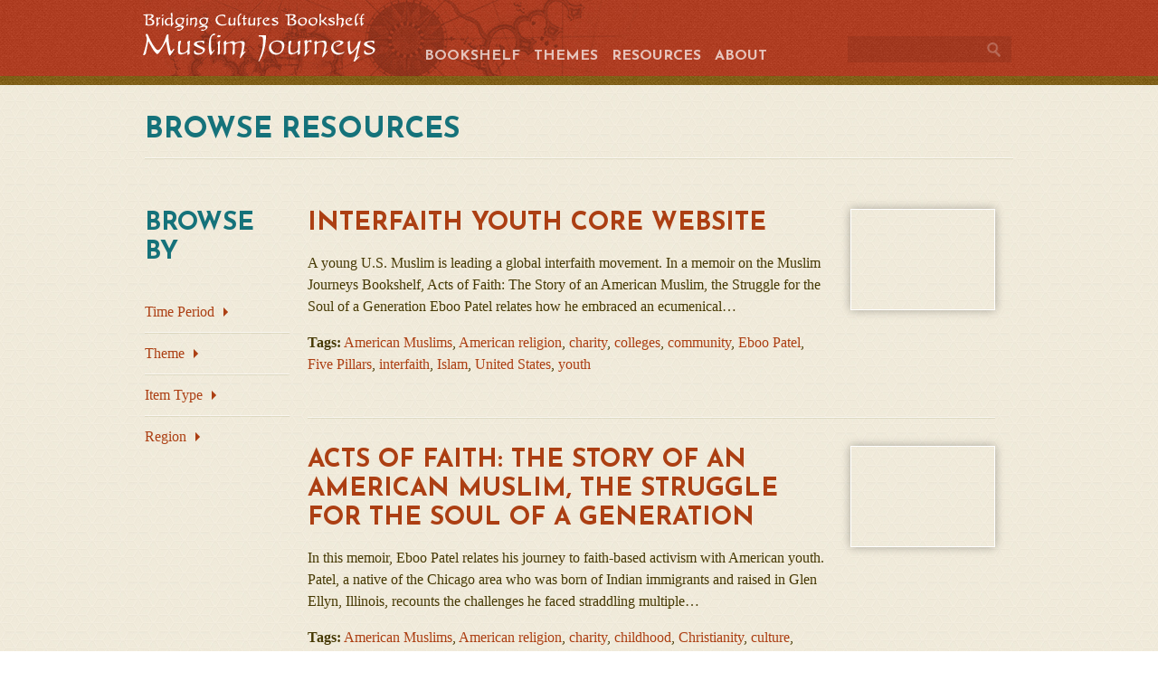

--- FILE ---
content_type: text/html; charset=utf-8
request_url: https://bridgingcultures-muslimjourneys.org/items/browse/tag/interfaith
body_size: 7194
content:
<!DOCTYPE html>
<html lang="en">
<meta charset="UTF-8">
<head>
    <title>Bridging Cultures Bookshelf: Muslim Journeys</title>
    <link rel="shortcut icon" href="/themes/muslimjourneys/images/favicon.ico">
<!-- Stylesheets -->
    <link href='https://fonts.googleapis.com/css?family=Josefin+Sans:300,700,700italic|Lato:400,700,400italic,700italic' rel='stylesheet' type='text/css'>
        

<!-- Javascript -->
    <link href="https://bridgingcultures-muslimjourneys.org/themes/muslimjourneys/css/style.css" media="screen" rel="stylesheet" type="text/css" >
<link href="https://bridgingcultures-muslimjourneys.org/themes/muslimjourneys/css/skeleton.css" media="screen" rel="stylesheet" type="text/css" >
<link href="https://bridgingcultures-muslimjourneys.org/themes/muslimjourneys/css/layout.css" media="screen" rel="stylesheet" type="text/css" >
<link href="https://bridgingcultures-muslimjourneys.org/themes/muslimjourneys/css/orangebox.css" media="screen" rel="stylesheet" type="text/css" >
<!--[if (gte IE 6)]> <link href="https://bridgingcultures-muslimjourneys.org/themes/muslimjourneys/css/ie.css" media="all" rel="stylesheet" type="text/css" ><![endif]-->
<link href="https://bridgingcultures-muslimjourneys.org/plugins/Html5Media/views/shared/mediaelement/mediaelementplayer.css" media="screen" rel="stylesheet" type="text/css" ><script type="text/javascript" src="https://ajax.googleapis.com/ajax/libs/jquery/1.7.1/jquery.min.js"></script>
<script type="text/javascript" src="https://ajax.googleapis.com/ajax/libs/jqueryui/1.8.16/jquery-ui.min.js"></script>
<script type="text/javascript">
    //<!--
jQuery.noConflict();    //-->
</script>
<script type="text/javascript" src="https://bridgingcultures-muslimjourneys.org/themes/muslimjourneys/javascripts/jquery.dcjqaccordion.2.9.js"></script>
<script type="text/javascript" src="https://bridgingcultures-muslimjourneys.org/themes/muslimjourneys/javascripts/muslimjourneys.js"></script>
<script type="text/javascript" src="https://bridgingcultures-muslimjourneys.org/themes/muslimjourneys/javascripts/modernizr.custom.71332.js"></script>
<script type="text/javascript" src="https://bridgingcultures-muslimjourneys.org/themes/muslimjourneys/javascripts/jquery.cookie.js"></script>
<script type="text/javascript" src="https://bridgingcultures-muslimjourneys.org/themes/muslimjourneys/javascripts/jquery.hoverIntent.minified.js"></script>
<script type="text/javascript" src="https://bridgingcultures-muslimjourneys.org/themes/muslimjourneys/javascripts/selectivizr-min.js"></script>
<script type="text/javascript" src="https://bridgingcultures-muslimjourneys.org/plugins/Html5Media/views/shared/mediaelement/mediaelement-and-player.js"></script>
    <script type="text/javascript">
        oB.settings.addThis = false;
    </script>    
   <!-- Piwik -->
<script type="text/javascript">
  var _paq = _paq || [];
  _paq.push(['trackPageView']);
  _paq.push(['enableLinkTracking']);
  (function() {
    var u="//chnmdev.gmu.edu/piwik/";
    _paq.push(['setTrackerUrl', u+'piwik.php']);
    _paq.push(['setSiteId', 19]);
    var d=document, g=d.createElement('script'), s=d.getElementsByTagName('script')[0];
    g.type='text/javascript'; g.async=true; g.defer=true; g.src=u+'piwik.js'; s.parentNode.insertBefore(g,s);
  })();
</script>
<noscript><p><img src="//chnmdev.gmu.edu/piwik/piwik.php?idsite=19" style="border:0;" alt="" /></p></noscript>
<!-- End Piwik Code --> 
</head>

<body id="items" class="browse">



    <header>
    
        <div class="container">
    
            <div class="logo"><a href="https://bridgingcultures-muslimjourneys.org" >Muslim Journeys</a>
</div>
            
            <nav>
                
                <ul>
                    <li class="nav-bookshelf"><a href="/bookshelf">Bookshelf</a></li>
<li class="nav-themes"><a href="/themes">Themes</a></li>
<li class="nav-resources"><a href="/resources">Resources</a></li>
<li class="nav-about"><a href="/about">About</a></li>
                </ul>
                
            </nav>
            
            <form class="simple-search" action="/items/browse" method="get">
<fieldset>

<input type="text" name="search" id="search" value="" class="textinput"><input type="submit" name="submit_search" id="submit_search" value="Search"></fieldset>

</form>        
        </div>
    
    </header>

    <div class="wrap">
    
        <div id="content" class="container container-sixteen">

<div class="browse-resource-header">

        
</div>


<h1>Browse Resources</h1>
    
<div id="page-menu" class="three columns alpha">

    <h2>Browse by</h2>
    
    <ul id="accordion" class="menu">
        <li><a href="#" class="top">Time Period</a>
            <ul class="sub-menu"><li><a href="/items/browse?advanced%5B0%5D%5Belement_id%5D=96&amp;advanced%5B0%5D%5Btype%5D=contains&amp;advanced%5B0%5D%5Bterms%5D=Pre-Islamic">Pre-Islamic</a></li><li><a href="/items/browse?advanced%5B0%5D%5Belement_id%5D=96&amp;advanced%5B0%5D%5Btype%5D=contains&amp;advanced%5B0%5D%5Bterms%5D=6-9th+century+CE">6-9th century CE</a></li><li><a href="/items/browse?advanced%5B0%5D%5Belement_id%5D=96&amp;advanced%5B0%5D%5Btype%5D=contains&amp;advanced%5B0%5D%5Bterms%5D=10-14th+century+CE">10-14th century CE</a></li><li><a href="/items/browse?advanced%5B0%5D%5Belement_id%5D=96&amp;advanced%5B0%5D%5Btype%5D=contains&amp;advanced%5B0%5D%5Bterms%5D=15-18th+century+CE">15-18th century CE</a></li><li><a href="/items/browse?advanced%5B0%5D%5Belement_id%5D=96&amp;advanced%5B0%5D%5Btype%5D=contains&amp;advanced%5B0%5D%5Bterms%5D=19-20th+century+CE">19-20th century CE</a></li><li><a href="/items/browse?advanced%5B0%5D%5Belement_id%5D=96&amp;advanced%5B0%5D%5Btype%5D=contains&amp;advanced%5B0%5D%5Bterms%5D=Contemporary">Contemporary</a></li></ul>                
        </li>
        <li><a href="#" class="top">Theme</a>
            <ul class="sub-menu"><li><a href="/items/browse?multi-collection=1">Connected Histories</a></li><li><a href="/items/browse?multi-collection=2">American Stories</a></li><li><a href="/items/browse?multi-collection=3">Pathways of Faith</a></li><li><a href="/items/browse?multi-collection=4">Literary Reflections</a></li><li><a href="/items/browse?multi-collection=5">Points of View</a></li><li><a href="/items/browse?multi-collection=6">Art Spots</a></li></ul>        </li>
        <li><a href="#" class="top">Item Type</a>
            <ul class="sub-menu"><li><a href="/items/browse?type=1">Document</a></li><li><a href="/items/browse?type=6">Still Image</a></li><li><a href="/items/browse?type=7">Website</a></li><li><a href="/items/browse?type=14">Book</a></li><li><a href="/items/browse?type=15">Essay</a></li><li><a href="/items/browse?type=16">Map</a></li><li><a href="/items/browse?type=17">Audio-visual Production</a></li><li><a href="/items/browse?type=18">Further Reading</a></li><li><a href="/items/browse?type=19">Reader's Guide</a></li><li><a href="/items/browse?type=24">Discussion Points</a></li><li><a href="/items/browse?type=25">Reference Article</a></li><li><a href="/items/browse?type=26">Further Resources</a></li></ul>        </li>
        <li><a href="#" class="top">Region</a>
            <ul class="sub-menu"><li><a href="/items/browse?advanced%5B0%5D%5Belement_id%5D=95&amp;advanced%5B0%5D%5Btype%5D=contains&amp;advanced%5B0%5D%5Bterms%5D=Global">Global</a></li><li><a href="/items/browse?advanced%5B0%5D%5Belement_id%5D=95&amp;advanced%5B0%5D%5Btype%5D=contains&amp;advanced%5B0%5D%5Bterms%5D=Americas">Americas</a></li><li><a href="/items/browse?advanced%5B0%5D%5Belement_id%5D=95&amp;advanced%5B0%5D%5Btype%5D=contains&amp;advanced%5B0%5D%5Bterms%5D=Europe">Europe</a></li><li><a href="/items/browse?advanced%5B0%5D%5Belement_id%5D=95&amp;advanced%5B0%5D%5Btype%5D=contains&amp;advanced%5B0%5D%5Bterms%5D=Sub-Saharan+Africa">Sub-Saharan Africa</a></li><li><a href="/items/browse?advanced%5B0%5D%5Belement_id%5D=95&amp;advanced%5B0%5D%5Btype%5D=contains&amp;advanced%5B0%5D%5Bterms%5D=North+Africa">North Africa</a></li><li><a href="/items/browse?advanced%5B0%5D%5Belement_id%5D=95&amp;advanced%5B0%5D%5Btype%5D=contains&amp;advanced%5B0%5D%5Bterms%5D=West+Africa">West Africa</a></li><li><a href="/items/browse?advanced%5B0%5D%5Belement_id%5D=95&amp;advanced%5B0%5D%5Btype%5D=contains&amp;advanced%5B0%5D%5Bterms%5D=East+Africa">East Africa</a></li><li><a href="/items/browse?advanced%5B0%5D%5Belement_id%5D=95&amp;advanced%5B0%5D%5Btype%5D=contains&amp;advanced%5B0%5D%5Bterms%5D=Central+Asia">Central Asia</a></li><li><a href="/items/browse?advanced%5B0%5D%5Belement_id%5D=95&amp;advanced%5B0%5D%5Btype%5D=contains&amp;advanced%5B0%5D%5Bterms%5D=South+Asia">South Asia</a></li><li><a href="/items/browse?advanced%5B0%5D%5Belement_id%5D=95&amp;advanced%5B0%5D%5Btype%5D=contains&amp;advanced%5B0%5D%5Bterms%5D=Southwest+Asia">Southwest Asia</a></li><li><a href="/items/browse?advanced%5B0%5D%5Belement_id%5D=95&amp;advanced%5B0%5D%5Btype%5D=contains&amp;advanced%5B0%5D%5Bterms%5D=Southeast+Asia">Southeast Asia</a></li></ul>                
            </li>
    </ul>
    
</div>

<div id="right-content" class="thirteen columns omega">

    
    
        
        <div class="item row">

            <div class="item-meta">
            
                <div class="ten columns alpha">
                    <h2><a href="/items/show/110" class="permalink">Interfaith Youth Core Website</a></h2>
                    
                                            <div class="item-description">
                        <p>A young U.S. Muslim is leading a global interfaith movement. In a memoir on the Muslim Journeys Bookshelf, Acts of Faith: The Story of an American Muslim, the Struggle for the Soul of a Generation Eboo Patel relates how he embraced an ecumenical…</p>
                        </div>
                                    
                                            <div class="tags"><p><strong>Tags:</strong>
                        <a href="/items/browse/tag/American+Muslims" rel="tag">American Muslims</a>, <a href="/items/browse/tag/American+religion" rel="tag">American religion</a>, <a href="/items/browse/tag/charity" rel="tag">charity</a>, <a href="/items/browse/tag/colleges" rel="tag">colleges</a>, <a href="/items/browse/tag/community" rel="tag">community</a>, <a href="/items/browse/tag/Eboo+Patel" rel="tag">Eboo Patel</a>, <a href="/items/browse/tag/Five+Pillars" rel="tag">Five Pillars</a>, <a href="/items/browse/tag/interfaith" rel="tag">interfaith</a>, <a href="/items/browse/tag/Islam" rel="tag">Islam</a>, <a href="/items/browse/tag/United+States" rel="tag">United States</a>, <a href="/items/browse/tag/youth" rel="tag">youth</a></p>
                        </div>
                                        
                </div>
                
                <div class="three columns omega">
                
                                            <div class="item-thumbnail">
                        <a href="/items/show/110"><img src="https://bridgingcultures-muslimjourneys.org/archive/square_thumbnails/137830515e86dc0cf21cc880f7af3700.jpg" alt=""/>
</a>                        
                        </div>
                                                            
                </div>                
            
                <span class="Z3988" title="ctx_ver=Z39.88-2004&amp;rft_val_fmt=info%3Aofi%2Ffmt%3Akev%3Amtx%3Adc&amp;rfr_id=info%3Asid%2Fomeka.org%3Agenerator&amp;rft.creator=Eboo+Patel&amp;rft.publisher=Interfaith+Youth+Core&amp;rft.date=2011&amp;rft.format=website&amp;rft.source=%3Cp+class%3D%22MsoNormalCxSpFirst%22+style%3D%22margin-bottom%3A+.0001pt%3B+mso-add-space%3A+auto%3B+line-height%3A+200%25%3B%22%3EInterfaith+Youth+Core+homepage%2C+n.d.%2C+%3Ca+title%3D%22Interfaith+Youth+Core%22+href%3D%22http%3A%2F%2Fwww.ifyc.org%2F%22+target%3D%22_blank%22%3Ehttp%3A%2F%2Fwww.ifyc.org%2F%3C%2Fa%3E.%3C%2Fp%3E%0D%0A%26nbsp%3B&amp;rft.language=English&amp;rft.rights=Interfaith+Youth+Core&amp;rft.title=Interfaith+Youth+Core+Website&amp;rft.description=A+young+U.S.+Muslim+is+leading+a+global+interfaith+movement.+In+a+memoir+on+the+Muslim+Journeys+Bookshelf%2C+%3Cem%3EActs+of+Faith%3A+The+Story+of+an+American+Muslim%2C+the+Struggle+for+the+Soul+of+a+Generation%3C%2Fem%3E+Eboo+Patel+relates+how+he+embraced+an+ecumenical+faith-based+activism+and+became+founder+and+executive+director+of+the+Interfaith+Youth+Core.+A+Chicago-based+nonprofit%2C+IFYC+seeks+to+engage+youth+and+college+students+to+perform+community+service+in+company+with+young+people+of+multiple+faith+t&amp;rft.type=webPage&amp;rft.identifier=http%3A%2F%2Fbridgingcultures-muslimjourneys.org%2Fitems%2Fbrowse%2Ftag%2Finterfaith"></span>
            </div><!-- end class="item-meta" -->

        </div><!-- end class="item row" -->
        
        
        <div class="item row">

            <div class="item-meta">
            
                <div class="ten columns alpha">
                    <h2><a href="/items/show/43" class="permalink">Acts of Faith: the Story of an American Muslim, the Struggle for the Soul of a Generation</a></h2>
                    
                                            <div class="item-description">
                        <p>In this memoir, Eboo Patel relates his journey to faith-based activism with American youth. Patel, a native of the Chicago area who was born of Indian immigrants and raised in Glen Ellyn, Illinois, recounts the challenges he faced straddling multiple…</p>
                        </div>
                                    
                                            <div class="tags"><p><strong>Tags:</strong>
                        <a href="/items/browse/tag/American+Muslims" rel="tag">American Muslims</a>, <a href="/items/browse/tag/American+religion" rel="tag">American religion</a>, <a href="/items/browse/tag/charity" rel="tag">charity</a>, <a href="/items/browse/tag/childhood" rel="tag">childhood</a>, <a href="/items/browse/tag/Christianity" rel="tag">Christianity</a>, <a href="/items/browse/tag/culture" rel="tag">culture</a>, <a href="/items/browse/tag/immigration" rel="tag">immigration</a>, <a href="/items/browse/tag/interfaith" rel="tag">interfaith</a>, <a href="/items/browse/tag/Islam" rel="tag">Islam</a>, <a href="/items/browse/tag/journalism" rel="tag">journalism</a>, <a href="/items/browse/tag/Judaism" rel="tag">Judaism</a>, <a href="/items/browse/tag/memoir" rel="tag">memoir</a>, <a href="/items/browse/tag/migration" rel="tag">migration</a>, <a href="/items/browse/tag/politics" rel="tag">politics</a>, <a href="/items/browse/tag/radicalism" rel="tag">radicalism</a>, <a href="/items/browse/tag/religion" rel="tag">religion</a>, <a href="/items/browse/tag/rituals" rel="tag">rituals</a>, <a href="/items/browse/tag/terrorism" rel="tag">terrorism</a>, <a href="/items/browse/tag/youth" rel="tag">youth</a></p>
                        </div>
                                        
                </div>
                
                <div class="three columns omega">
                
                                            <div class="item-thumbnail">
                        <a href="/items/show/43"><img src="https://bridgingcultures-muslimjourneys.org/archive/square_thumbnails/95ebb2856df5a629ec6e85c6fb4991f4.jpg" alt=""/>
</a>                        
                        </div>
                                                            
                </div>                
            
                <span class="Z3988" title="ctx_ver=Z39.88-2004&amp;rft_val_fmt=info%3Aofi%2Ffmt%3Akev%3Amtx%3Adc&amp;rfr_id=info%3Asid%2Fomeka.org%3Agenerator&amp;rft.creator=Eboo+Patel&amp;rft.publisher=Beacon+Press&amp;rft.date=2007&amp;rft.format=book&amp;rft.source=Boston%3A+Beacon+Press%2C+2007&amp;rft.language=English&amp;rft.rights=copyright+Eboo+Patel%2C+2004%2C+Afterword+copyright+Eboo+Patel%2C+2010&amp;rft.title=Acts+of+Faith%3A+the+Story+of+an+American+Muslim%2C+the+Struggle+for+the+Soul+of+a+Generation&amp;rft.description=%3Cp%3EIn+this+memoir%2C+Eboo+Patel+relates+his+journey+to+faith-based+activism+with+American+youth.+Patel%2C+a+native+of+the+Chicago+area+who+was+born+of+Indian+immigrants+and+raised+in+Glen+Ellyn%2C+Illinois%2C+recounts+the+challenges+he+faced+straddling+multiple+worlds%2C+making+the+case+that+religion+can+play+a+constructive+role+in+young+people%26rsquo%3Bs+lives.+His+struggle+is+not+one+of+choosing+a+Muslim+identity+over+assimilation%2C+but+of+discovering+how+to+embrace+difference.+Founder+of+the+Interfaith+You&amp;rft.type=document&amp;rft.identifier=http%3A%2F%2Fbridgingcultures-muslimjourneys.org%2Fitems%2Fbrowse%2Ftag%2Finterfaith"></span>
            </div><!-- end class="item-meta" -->

        </div><!-- end class="item row" -->
        
        
        <div class="item row">

            <div class="item-meta">
            
                <div class="ten columns alpha">
                    <h2><a href="/items/show/37" class="permalink">The Ornament of the World: How Muslims, Jews, and Christians Created a Culture of Tolerance in Medieval Spain</a></h2>
                    
                                            <div class="item-description">
                        <p>The Islamic empire of al-Andalus was known in its time as &ldquo;the ornament of the world.&rdquo; In particular, its capital city, C&oacute;rdoba, was widely noted for its cosmopolitan culture, diverse population, and artistic achievements. In this…</p>
                        </div>
                                    
                                            <div class="tags"><p><strong>Tags:</strong>
                        <a href="/items/browse/tag/Andalus" rel="tag">Andalus</a>, <a href="/items/browse/tag/Christianity" rel="tag">Christianity</a>, <a href="/items/browse/tag/Cordoba" rel="tag">Cordoba</a>, <a href="/items/browse/tag/interfaith" rel="tag">interfaith</a>, <a href="/items/browse/tag/Islam" rel="tag">Islam</a>, <a href="/items/browse/tag/Islamic+art" rel="tag">Islamic art</a>, <a href="/items/browse/tag/Judaism" rel="tag">Judaism</a>, <a href="/items/browse/tag/literature" rel="tag">literature</a>, <a href="/items/browse/tag/music" rel="tag">music</a>, <a href="/items/browse/tag/North+Africa" rel="tag">North Africa</a>, <a href="/items/browse/tag/poetry" rel="tag">poetry</a>, <a href="/items/browse/tag/religions" rel="tag">religions</a>, <a href="/items/browse/tag/science" rel="tag">science</a>, <a href="/items/browse/tag/song" rel="tag">song</a>, <a href="/items/browse/tag/Spain" rel="tag">Spain</a>, <a href="/items/browse/tag/tolerance" rel="tag">tolerance</a></p>
                        </div>
                                        
                </div>
                
                <div class="three columns omega">
                
                                            <div class="item-thumbnail">
                        <a href="/items/show/37"><img src="https://bridgingcultures-muslimjourneys.org/archive/square_thumbnails/abd09da576eaaad09d3ceb6856109f53.jpg" alt=""/>
</a>                        
                        </div>
                                                            
                </div>                
            
                <span class="Z3988" title="ctx_ver=Z39.88-2004&amp;rft_val_fmt=info%3Aofi%2Ffmt%3Akev%3Amtx%3Adc&amp;rfr_id=info%3Asid%2Fomeka.org%3Agenerator&amp;rft.creator=Mar%C3%ADa+Rosa+Menocal&amp;rft.publisher=Back+Bay+Books%2FLittle%2C+Brown+and+Company&amp;rft.date=2002&amp;rft.format=book&amp;rft.source=New+York%3A+Back+Bay+Books%2C+Little+Brown+and+Company%2C+2002&amp;rft.language=English&amp;rft.rights=copyright+by+Mar%C3%ADa+Rosa+Menocal%2C+2002&amp;rft.title=Ornament+of+the+World%3A+How+Muslims%2C+Jews%2C+and+Christians+Created+a+Culture+of+Tolerance+in+Medieval+Spain%2C+The&amp;rft.description=%3Cp%3EThe+Islamic+empire+of+al-Andalus+was+known+in+its+time+as+%26ldquo%3Bthe+ornament+of+the+world.%26rdquo%3B+%26nbsp%3BIn+particular%2C+its+capital+city%2C+C%26oacute%3Brdoba%2C+was+widely+noted+for+its+cosmopolitan+culture%2C+diverse+population%2C+and+artistic+achievements.+%26nbsp%3BIn+this+masterful+and+entertaining+history%2C+Yale+University+professor+Mar%26iacute%3Ba+Menocal+explains+the+great+successes+and+turbulent+times+of+al-Andalus%2C+which+embraced+much+of+the+Iberian+Peninsula+from+the+eighth+to+the+fifteenth+centuries.&amp;rft.type=document&amp;rft.identifier=http%3A%2F%2Fbridgingcultures-muslimjourneys.org%2Fitems%2Fbrowse%2Ftag%2Finterfaith"></span>
            </div><!-- end class="item-meta" -->

        </div><!-- end class="item row" -->
        
        
        <div class="item row">

            <div class="item-meta">
            
                <div class="ten columns alpha">
                    <h2><a href="/items/show/33" class="permalink">The Children of Abraham: Judaism, Christianity, Islam</a></h2>
                    
                                            <div class="item-description">
                        <p>In 2004, the noted scholar of comparative religion F. E. Peters produced a new edition of his well-regarded Children of Abraham. When initially published three decades ago, the book was one of the first scholarly works to place Islam alongside…</p>
                        </div>
                                    
                                            <div class="tags"><p><strong>Tags:</strong>
                        <a href="/items/browse/tag/Abrahamic" rel="tag">Abrahamic</a>, <a href="/items/browse/tag/Christianity" rel="tag">Christianity</a>, <a href="/items/browse/tag/culture" rel="tag">culture</a>, <a href="/items/browse/tag/history" rel="tag">history</a>, <a href="/items/browse/tag/interfaith" rel="tag">interfaith</a>, <a href="/items/browse/tag/Islam" rel="tag">Islam</a>, <a href="/items/browse/tag/Judaism" rel="tag">Judaism</a>, <a href="/items/browse/tag/Middle+East" rel="tag">Middle East</a>, <a href="/items/browse/tag/mysticism" rel="tag">mysticism</a>, <a href="/items/browse/tag/philosophy" rel="tag">philosophy</a>, <a href="/items/browse/tag/religions" rel="tag">religions</a>, <a href="/items/browse/tag/rituals" rel="tag">rituals</a>, <a href="/items/browse/tag/scripture" rel="tag">scripture</a>, <a href="/items/browse/tag/theology" rel="tag">theology</a></p>
                        </div>
                                        
                </div>
                
                <div class="three columns omega">
                
                                            <div class="item-thumbnail">
                        <a href="/items/show/33"><img src="https://bridgingcultures-muslimjourneys.org/archive/square_thumbnails/31ab0f17fa9fa7d138052edb0fa03c06.jpg" alt=""/>
</a>                        
                        </div>
                                                            
                </div>                
            
                <span class="Z3988" title="ctx_ver=Z39.88-2004&amp;rft_val_fmt=info%3Aofi%2Ffmt%3Akev%3Amtx%3Adc&amp;rfr_id=info%3Asid%2Fomeka.org%3Agenerator&amp;rft.creator=F.+E.+Peters&amp;rft.publisher=Princeton+University+Press&amp;rft.date=2004&amp;rft.format=book&amp;rft.source=Princeton%2C+NJ%3A+Princeton+University+Press%2C+2004&amp;rft.language=English&amp;rft.title=Children+of+Abraham%3A+Judaism%2C+Christianity%2C+Islam%2C+The&amp;rft.description=%3Cp%3EIn+2004%2C+the+noted+scholar+of+comparative+religion+F.+E.+Peters+produced+a+new+edition+of+his+well-regarded%3Cem%3E+Children+of+Abraham%3C%2Fem%3E.+When+initially+published+three+decades+ago%2C+the+book+was+one+of+the+first+scholarly+works+to+place+Islam+alongside+Judaism+and+Christianity+to+explain+their+commonalties+and+connections.+In+a+concise+volume+of+less+than+300+pages%2C+Peters+reviews+the+Abrahamic+tradition+from+the+sixth+century+BCE+to+the+thirteenth+century+CE%2C+exploring+the+intertwined+relati&amp;rft.type=document&amp;rft.identifier=http%3A%2F%2Fbridgingcultures-muslimjourneys.org%2Fitems%2Fbrowse%2Ftag%2Finterfaith"></span>
            </div><!-- end class="item-meta" -->

        </div><!-- end class="item row" -->
        
        
        <div class="item row">

            <div class="item-meta">
            
                <div class="ten columns alpha">
                    <h2><a href="/items/show/27" class="permalink">In an Antique Land</a></h2>
                    
                                            <div class="item-description">
                        <p>Moving between past and present, anthropologist Amitav Ghosh presents a lyrical portrait of life in Egypt, as well as broad histories of that country, Tunisia, and India&rsquo;s Malabar Coast. Ghosh weaves strands of his own life in rural Egypt into…</p>
                        </div>
                                    
                                            <div class="tags"><p><strong>Tags:</strong>
                        <a href="/items/browse/tag/anthropology" rel="tag">anthropology</a>, <a href="/items/browse/tag/commerce" rel="tag">commerce</a>, <a href="/items/browse/tag/Egypt" rel="tag">Egypt</a>, <a href="/items/browse/tag/Geniza+documents" rel="tag">Geniza documents</a>, <a href="/items/browse/tag/India" rel="tag">India</a>, <a href="/items/browse/tag/interfaith" rel="tag">interfaith</a>, <a href="/items/browse/tag/Mangalore" rel="tag">Mangalore</a>, <a href="/items/browse/tag/medieval" rel="tag">medieval</a>, <a href="/items/browse/tag/Palestine" rel="tag">Palestine</a>, <a href="/items/browse/tag/slavery" rel="tag">slavery</a>, <a href="/items/browse/tag/sufism" rel="tag">sufism</a>, <a href="/items/browse/tag/travel+narrative" rel="tag">travel narrative</a></p>
                        </div>
                                        
                </div>
                
                <div class="three columns omega">
                
                                            <div class="item-thumbnail">
                        <a href="/items/show/27"><img src="https://bridgingcultures-muslimjourneys.org/archive/square_thumbnails/3221ff3d1c62c13fba64024a59116ed6.jpg" alt=""/>
</a>                        
                        </div>
                                                            
                </div>                
            
                <span class="Z3988" title="ctx_ver=Z39.88-2004&amp;rft_val_fmt=info%3Aofi%2Ffmt%3Akev%3Amtx%3Adc&amp;rfr_id=info%3Asid%2Fomeka.org%3Agenerator&amp;rft.creator=Amitav+Ghosh&amp;rft.publisher=Vintage+Departures%2FVintage+Books%2FRandom+House%2C+Inc.&amp;rft.date=1994&amp;rft.source=New+York%3A+Vintage+Departures%2C+Vintage+Books%2C+1994&amp;rft.language=English&amp;rft.rights=copyright+Amitav+Ghosh%2C+1992&amp;rft.title=In+an+Antique+Land&amp;rft.description=%3Cp%3EMoving+between+past+and+present%2C+anthropologist+Amitav+Ghosh+presents+a+lyrical+portrait+of+life+in+Egypt%2C+as+well+as+broad+histories+of+that+country%2C+Tunisia%2C+and+India%26rsquo%3Bs+Malabar+Coast.+Ghosh+weaves+strands+of+his+own+life+in+rural+Egypt+into+the+story+he+is+researching+of+a+twelfth-century+Jewish+merchant+and+his+slave.%26nbsp%3B+Exploiting+an+extraordinary+cache+of+medieval+documents+in+Cairo%2C+Ghosh+is+able+to+piece+together+a+fascinating+story+illuminating+the+reach+of+medieval+Egyptian&amp;rft.type=document&amp;rft.identifier=http%3A%2F%2Fbridgingcultures-muslimjourneys.org%2Fitems%2Fbrowse%2Ftag%2Finterfaith"></span>
            </div><!-- end class="item-meta" -->

        </div><!-- end class="item row" -->
        
        
        <div class="item row">

            <div class="item-meta">
            
                <div class="ten columns alpha">
                    <h2><a href="/items/show/25" class="permalink">The Columbia Sourcebook of Muslims in the United States</a></h2>
                    
                                            <div class="item-description">
                        <p>Edward E. Curtis IV places a treasure trove of information about Islam in the United States at the reader&rsquo;s fingertips. The primary sources that make up this collection are arranged chronologically: from the early nineteenth century to World…</p>
                        </div>
                                    
                                            <div class="tags"><p><strong>Tags:</strong>
                        <a href="/items/browse/tag/American+Muslims" rel="tag">American Muslims</a>, <a href="/items/browse/tag/American+religion" rel="tag">American religion</a>, <a href="/items/browse/tag/essays" rel="tag">essays</a>, <a href="/items/browse/tag/gender" rel="tag">gender</a>, <a href="/items/browse/tag/interfaith" rel="tag">interfaith</a>, <a href="/items/browse/tag/law" rel="tag">law</a>, <a href="/items/browse/tag/memoirs" rel="tag">memoirs</a>, <a href="/items/browse/tag/race+relations" rel="tag">race relations</a>, <a href="/items/browse/tag/September+11-2001" rel="tag">September 11-2001</a>, <a href="/items/browse/tag/shari%27ah" rel="tag">shari&#039;ah</a>, <a href="/items/browse/tag/slave+narratives" rel="tag">slave narratives</a>, <a href="/items/browse/tag/slavery" rel="tag">slavery</a>, <a href="/items/browse/tag/speeches" rel="tag">speeches</a>, <a href="/items/browse/tag/stories" rel="tag">stories</a>, <a href="/items/browse/tag/United+States" rel="tag">United States</a>, <a href="/items/browse/tag/women" rel="tag">women</a></p>
                        </div>
                                        
                </div>
                
                <div class="three columns omega">
                
                                            <div class="item-thumbnail">
                        <a href="/items/show/25"><img src="https://bridgingcultures-muslimjourneys.org/archive/square_thumbnails/4afc51f6ab935fe7a549b2d701ac903a.jpg" alt=""/>
</a>                        
                        </div>
                                                            
                </div>                
            
                <span class="Z3988" title="ctx_ver=Z39.88-2004&amp;rft_val_fmt=info%3Aofi%2Ffmt%3Akev%3Amtx%3Adc&amp;rfr_id=info%3Asid%2Fomeka.org%3Agenerator&amp;rft.creator=Edward+E.+Curtis+IV%2C+editor&amp;rft.publisher=Columbia+University+Press&amp;rft.date=2008&amp;rft.source=New+York%3A+Columbia+University+Press%2C+2008&amp;rft.language=English&amp;rft.rights=Columbia+University+Press&amp;rft.title=Columbia+Sourcebook+of+Muslims+in+the+United+States%2C+The&amp;rft.description=%3Cp%3EEdward+E.+Curtis+IV+places+a+treasure+trove+of+information+about+Islam+in+the+United+States+at+the+reader%26rsquo%3Bs+fingertips.+The+primary+sources+that+make+up+this+collection+are+arranged+chronologically%3A+from+the+early+nineteenth+century+to+World+War+I%3B+from+World+War+I+to+1965%3B+from+1965+to+September+11%2C+2001%3B+and+from+9%2F11+to+the+present.+More+than+fifty+excerpts+from+personal+accounts%2C+books%2C+songs%2C+poems%2C+and+institutional+documents+by+and+about+Muslims+give+the+reader+unparalleled+acces&amp;rft.type=document&amp;rft.identifier=http%3A%2F%2Fbridgingcultures-muslimjourneys.org%2Fitems%2Fbrowse%2Ftag%2Finterfaith"></span>
            </div><!-- end class="item-meta" -->

        </div><!-- end class="item row" -->
        
                
</div>

<div class="browse-resource-footer">

    
</div>

    
</div>

</div>

<script type="text/javascript">    
jQuery(document).ready(function() {
    jQuery('#accordion').dcAccordion();
});
</script>

        </div>
    
    </div>
    
    <footer class="container container-twelve row">
    
        <div class="twelve columns">
        
            <a href="http://www.neh.gov/divisions/bridging-cultures" target="_blank"><img src="https://bridgingcultures-muslimjourneys.org/themes/muslimjourneys/images/bc.png" alt="Bridging Cultures Intitiative" /></a>
        
            <a href="http://www.neh.gov" target="_blank"><img src="https://bridgingcultures-muslimjourneys.org/themes/muslimjourneys/images/neh.png" alt="National Endowment for the Humanities" /></a>
            
            <a href="http://islamicstudiescenter.gmu.edu/" target="_blank"><img src="https://bridgingcultures-muslimjourneys.org/themes/muslimjourneys/images/cgis.png" alt="Center for Global and Intercultural Study" /></a>
            
        </div>
        
        <div class="six columns alpha">

        <p>Copyright 2012 by the Ali Vural Ak Center for Global Islamic Studies at George Mason University</p>
        
        <p>Created by the <a href="http://islamicstudiescenter.gmu.edu/" target="_blank">Ali Vural Ak Center for Global Islamic Studies</a> at <a href="http://www.gmu.edu" target="_blank">George Mason University</a> and the <a href="http://www.neh.gov">National Endowment for the Humanities</a>.</p>
        
        </div>
        
        <div class="six columns omega">
        
        <p>Support for this program was provided by grants from <a href="http://carnegie.org/" target="_blank">Carnegie Corporation of New York</a> and <a href="http://www.ddfia.org/" target="_blank">Doris Duke Foundation for Islamic Art</a>.</p>
        
        <p>Design by the <a href="http://chnm.gmu.edu" target="_blank">Roy Rosenzweig Center for History and New Media</a>.  Powered by <a href="http://www.omeka.org" target="_blank">Omeka</a>.</p>
        
        <p class="contact">
            <a href="/cdn-cgi/l/email-protection#5d0e282e3c33731932283a313c2e2e1d3a38322f3a3829322a3373383928">Contact us</a>
            <a href="https://www.facebook.com/MuslimJourneysBridgingCulturesBookshelf"><img src="https://bridgingcultures-muslimjourneys.org/themes/muslimjourneys/images/facebook.png" alt="Facebook"></a>
            <a href="https://www.twitter.com/NEHBookshelf"><img src="https://bridgingcultures-muslimjourneys.org/themes/muslimjourneys/images/twitter.png" alt="Twitter"></a>
        </p>
        
        
        </div>
    
    </footer>
    
<script data-cfasync="false" src="/cdn-cgi/scripts/5c5dd728/cloudflare-static/email-decode.min.js"></script><script type="text/javascript">

  var _gaq = _gaq || [];
  _gaq.push(['_setAccount', 'UA-29418292-1']);
  _gaq.push(['_setDomainName', 'neh.gov']);
  _gaq.push(['_trackPageview']);

  (function() {
    var ga = document.createElement('script'); ga.type = 'text/javascript'; ga.async = true;
    ga.src = ('https:' == document.location.protocol ? 'https://ssl' : 'http://www') + '.google-analytics.com/ga.js';
    var s = document.getElementsByTagName('script')[0]; s.parentNode.insertBefore(ga, s);
  })();

</script>

<script defer src="https://static.cloudflareinsights.com/beacon.min.js/vcd15cbe7772f49c399c6a5babf22c1241717689176015" integrity="sha512-ZpsOmlRQV6y907TI0dKBHq9Md29nnaEIPlkf84rnaERnq6zvWvPUqr2ft8M1aS28oN72PdrCzSjY4U6VaAw1EQ==" data-cf-beacon='{"version":"2024.11.0","token":"d3e79518602f4a5ca6b0fe9feaa641e8","r":1,"server_timing":{"name":{"cfCacheStatus":true,"cfEdge":true,"cfExtPri":true,"cfL4":true,"cfOrigin":true,"cfSpeedBrain":true},"location_startswith":null}}' crossorigin="anonymous"></script>
</body>

</html>

--- FILE ---
content_type: text/css
request_url: https://bridgingcultures-muslimjourneys.org/themes/muslimjourneys/css/style.css
body_size: 4900
content:
@font-face {
    font-family: 'IcoMoon';
    src: url('../fonts/IcoMoon.eot');
    src: url('../fonts/IcoMoon.eot?#iefix') format('embedded-opentype'),
        url('../fonts/IcoMoon.svg#IcoMoon') format('svg'),
        url('../fonts/IcoMoon.woff') format('woff'),
        url('../fonts/IcoMoon.ttf') format('truetype');
    font-weight: normal;
    font-style: normal;
}

body {
    background-image:url('../images/footer-bg2.jpg');
    color: #463904;
    font-size: 16px;
    line-height: 150%;
    font-family: "Georgia", serif;
    margin: 0;
}
    
.wrap {
    background-image:url('../images/bg.jpg');
}
    
    .wrap:after {
        content: "";
        width: 100%;
        height: 10px;
        display: block;
        background-image: url('../images/border-bg.jpg');    
    }
    
#content {
    padding: 20px 0;    
}
    
h1, h2, h3, h4 {
    font-family: "Josefin Sans", sans-serif;
    text-transform: uppercase;
    color: #15727a;
}
    

h1 {
    font-size: 32px;
    border-bottom: 1px solid #ded8c8;
    border-bottom: 1px solid rgba(153, 153, 102, .2);
    line-height: 60px;
    margin: 0 0 40px 0;
}
    
    h1:after {
        content: "";
        width: 100%;
        height: 1px;
        background-color: #fbf5e5;
        background-color: rgba(255,255,255,.6); 
        display: block;
    }
        
h2 {
    font-size: 28px;
    line-height: 32px;
    margin: 2em 0 1em 0;
}
        
h3 {
    font-size: 18px;
    margin: 2em 0 1em 0;
}
    
a { text-decoration: none; }    
a:link { color: #AC3F13; }
a:visited { color: #AC8171; }
a:hover, a:active { color: #D83E00; }
a img { border: 0; }

:focus {
    outline-color: #d1b111; 
}


/* Form Elements
----------------------------------*/


input[type=submit], button {
    color: #F2F0E4;
    cursor: pointer;
    background-image: url('../images/border-bg.jpg');
    border-radius: 5px;
    border: 1px solid #ccc;
    border: 1px solid rgba(0,0,0,.2);
    display: inline-block;
    float: left;
    font-family: "Lato", sans-serif;
    font-size: 16px;
    font-weight: 400;
    padding: 5px 10px;
    text-align: center;
    text-shadow: -1px -1px 1px rgba(0,0,0,.6);
    text-shadow: -1px -1px 1px #999;
}
    
input[type=text], textarea {
    border: 1px solid #DCD4B4;
    box-shadow: inset 0 0 10px #EFEDE7;
    margin: 0;
    outline: none;
    padding: 5px;
    vertical-align: top;
}    

fieldset { 
    border: 0; 
    padding: 0; 
}

/* Header
----------------------------------*/
    
header {
    background-image:url('../images/header-bg.jpg');
    color: #fff;
}
    
    header:after {
        content: "";
        width: 100%;
        height: 10px;
        display: block;
        background-image: url('../images/border-bg.jpg');
    }
    
header .container {
    height: 74px;
    background:url('../images/header-bg2.jpg') no-repeat;
    margin: 0 auto;
    padding: 10px 0 0 0;
}

header h1 {
    margin: 0;
}
        
header nav {
    float: left;
    font-family: "Josefin Sans", sans-serif;
    font-weight: normal;
    text-transform: uppercase;
}
    
    header nav ul { 
        display: inline-block;
        margin: 40px 0 0 20px;
        padding: 0; 
    }
    
    header nav li {
        display: inline-block;
        list-style-type: none;
        margin: 0 10px 0 0;
    }
        
    
header a {
    text-decoration: none;
    font-weight: bold;
}

header a:link, header a:visited {
    color: #fff;
    opacity: .7;
    -ms-filter: "progid:DXImageTransform.Microsoft.Alpha(Opacity=70)";
}
    
header a:active, header a:hover {
    opacity: 1;
    -ms-filter: "progid:DXImageTransform.Microsoft.Alpha(Opacity=100)";
    
}
    
header .advanced-search-link {
    clear: right;
    float: right;
}
    
header .simple-search {
    float: right;
    position: relative;
}

    header .simple-search fieldset {
        border: 0;
}
    
    header .simple-search input[type=submit] {
        width: 17px;
        height: 18px;
        background:url('../images/search-icon.png') no-repeat;
        border: 0;
        cursor: pointer;
        position: absolute;
        right: 10px;
        bottom: 5px;
        text-indent: -999px;
}
    
    header .simple-search input[type=text] {
        background-color: #973720;
        background-color: rgba(0, 0, 0, .08);
        box-shadow: 0 0 0 #fff;
        border: 0;
        color: #fff;
        color: rgba(255, 255, 255, .9);
        position: relative;
        padding: 5px;
        margin: 30px 0 0 0;
        font-size: 16px;
        font-family: "Lato", sans-serif;
        font-weight: 400;
    }
        
    header .simple-search input[type=text]:after {
        content: "\0023";
        font-family: 'IcoMoon';        
        font-size: 20px;
        color: #f9f6f0;
        position: absolute;
        top: 3px;
        right: 3px;
    }


/* Footer
----------------------------------*/
        
footer {
    color: #c0cdd0;
    font-family: "Josefin Sans", sans-serif;
    font-size: 18px;
    padding: 40px 0 !important;
}
    
    footer img {
        margin: 0 20px 0 0;
        vertical-align: middle;
        opacity: .5;
        -ms-filter: "progid:DXImageTransform.Microsoft.Alpha(Opacity=50)";
}
    
    footer a:link { color: #C2A57B; }
    footer a:visited { color: #DAD06D; }
    footer a:hover, footer a:active { color: #fff; }
    
    footer a:hover img, footer a:active img {
        opacity: 1;
        -ms-filter: "progid:DXImageTransform.Microsoft.Alpha(Opacity=100)";
    }
        
.logo {
    width: 294px;
    height: 58px;
    background-image:url('../images/logo.png');
    display: inline-block;
    margin: 0 0 0 -5px;
    text-indent: -9999px;
    float: left;
}
    
    .logo a {
        width: 100%;
        height: 100%;
        display: block;
    }
    
footer .contact img {
    margin: 0 0 0 10px;
}

/* About Section
----------------------------------*/

#page-menu h2, #page-menu h3 {
    margin-top: 15px;
}
    

#page-menu ul {
    list-style-type: none;
    margin: 0 0 40px 0;
    padding: 0;
}
    
    #page-menu li {
        border-top: 1px solid #ded8c8;
        border-top: 1px solid rgba(153, 153, 102, .2);
        border-bottom: 1px solid #f9f6f0;
        padding: 10px 0;
    }
        
    #page-menu li:first-child {
        border-top: 0;
    }
        
    #page-menu li:last-child {
        border-bottom: 0;
    }
        
    #page-menu .sub-menu {
        margin: 10px 0 10px 10px;
    }
        
    #page-menu .sub-menu li {
        border: 0;
        margin: 0;
        padding: 5px 0;
    }
        
#page-menu .current {
    font-weight: bold;
    font-style: italic;
}
    
    #page-menu .current a:after {
        content: " \00bb";
    }
        

#simple-page h2 {
    margin-bottom: 0;
}

#simple-page h2:first-of-type {
    margin: 0;
}

.byline {
    font-style: italic;
}

.byline + img {
    float: left;
    border: 1px solid #ffffff;
    margin: 0 20px 20px 0;
    -webkit-box-shadow: 0 0 10px rgba(0,0,0,.3);
    -moz-box-shadow: 0 0 10px rgba(0,0,0,.3);
    box-shadow: 0 0 10px rgba(0,0,0,.3);
}

#simple-page .archive-link { 
    margin-top: 2em;
    font-weight: bold;
    font-style: italic;
    border-top: 1px solid #fbf5e5;
    border-top: 1px solid rgba(255, 255, 255, .6);
}

    #simple-page .archive-link:before {
        content: "";
        width: 100%;
        height: 1px;
        margin-bottom: 1em;
        background-color: #ded8c8;
        background-color: rgba(153, 153, 102, .2); 
        display: block;
    }
    
#simple-page.item #page-menu li:first-of-type {
    font-weight: bold;
    font-style: italic;
}

#simple-page.item #page-menu li:first-of-type a:after {
    content: " \00bb";
}

.funders #content p, .sponsors #content p { margin-bottom: 40px; }

/* Homepage
----------------------------------*/

#home .books {
    border-top: 1px solid #fbf5e5;
    border-top: 1px solid rgba(255,255,255, .6);
    border-bottom: 1px solid #ded8c8;
    border-bottom: 1px solid rgba(153, 153, 102, .2);
    clear: both;
    margin: 1em 0;
    overflow: auto;
    text-align: center;
}
    
    #home .books:before {
        content: "";
        width: 100%;
        height: 1px;
        background-color: #ded8c8;
        background-color: rgba(153, 153, 102, .2);
        display: block;
        margin: 0 0 1em 0;
    }
        
    #home .books:after {
        content: "";
        width: 100%;
        height: 1px;
        background-color: #fbf5e5;
        background-color: rgba(255,255,255, .6);
        clear: both;
        display: block;
        margin: 1em 0 0 0;
    }
        
    #home .books:focus {
        outline: none;
    }

#home .book-cover {
    width: 100%;
    vertical-align: top;
    display: inline-block;
    text-align: center;
}
    
#home .button {
    width: 100%;
    box-sizing: border-box;
        -webkit-box-sizing: border-box;
        -moz-box-sizing: border-box;
        -o-box-sizing: border-box;
    color: #F2F0E4;
    background-image: url('../images/border-bg.jpg');
    border-radius: 5px;
    border: 1px solid rgba(0,0,0,.2);
    display: inline-block;
    float: left;
    font-family: "Lato", sans-serif;
    font-weight: 400;
    padding: 10px 0;
    text-align: center;
    text-shadow: -1px -1px 1px rgba(0,0,0,0.6);
}

#home .carousel .previous, #home .carousel .next {
    width: 18px;
    height: 30px;
    background-color: transparent;
    -ms-filter: "progid:DXImageTransform.Microsoft.gradient(startColorstr=#00FFFFFF,endColorstr=#00FFFFFF)";
    border: 0;
    cursor: pointer;
    display: inline-block;
    font-size: 0;
    line-height: 0;
    margin: 50px 0;
    vertical-align: top;
    zoom: 1;
}
    
    #home .carousel .previous { background: url('../images/arrow.png') no-repeat; }
    #home .carousel .next { background: url('../images/arrow_r.png') no-repeat; }
        
    #home .carousel .disabled {
        cursor: default;
        opacity: .25;
        -ms-filter: "progid:DXImageTransform.Microsoft.Alpha(Opacity=25)";
    }

#home .carousel ul {
    margin: 5px 0;
    padding: 0;
    list-style-type: none;
}
        
    #home .carousel li {
        border: 1px solid rgba(0,0,0,.25);
        -webkit-box-shadow: 0 0 5px #969696;
        -moz-box-shadow: 0 0 5px #969696;
        box-shadow: 0 0 5px #969696;
        float:left;
        width: 90px;
        height: 125px;
        text-align:center;
        overflow: hidden;
        margin: 0 5px 20px 5px;
        padding: 0;
    }
        
        #home .carousel li:first-child {
            margin-left: 0;
        }
        
    #home .carousel li a {
        float: left;
        display: inline-block;
        overflow: visible;
        text-align: center;
        padding: 0;
    }

#home .carousel-wrap {
    width: 90%;
    margin: 0 15px 0 15px;
    display: inline-block;
    padding: 5px 0;
}
    
#home .featured {
    width: 476px;
    margin: 0;
    padding: 0;
    -webkit-border-image: url('../images/featured-border.png') 0 2 0 2;
    -moz-border-image: url('../images/featured-border.png') 0 2 0 2;
    -o-border-image: url('../images/featured-border.png') 0 2 0 2;
    border-image: url('../images/featured-border.png') 0 2 0 2;
    border-width: 0 2px;
    min-height: 550px;
    -webkit-box-shadow: 12px 0 15px -12px #CFCDB0, -12px 0 15px -12px #CFCDB0;
    -moz-box-shadow: 12px 0 15px -12px #CFCDB0, -12px 0 15px -12px #CFCDB0;
    box-shadow: 12px 0 15px -12px #CFCDB0, -12px 0 15px -12px #CFCDB0;
}
    
    #home .featured h2 {
        border-bottom: 1px solid #ded8c8;
        border-bottom: 1px solid rgba(153, 153, 102, .2);
        margin: 0 0 20px 0;
        padding: 20px 0 0 0;
        text-align: center;
    }
        
        #home .featured h2:after {
            content: "";
            width: 100%;
            height: 1px;
            background-color: #fbf5e5;
            background-color: rgba(255,255,255,.6);
            display: block;
            margin: 10px 0 0 0;        
        }
        
    #home .featured h3 {
        margin: 1em 0;
    }
    
    #home .featured-content { padding: 0 20px; }
        
    #home .featured img {
        border: 1px solid #ffffff;
        -webkit-box-shadow: 0 0 10px rgba(0,0,0,.3);
        -moz-box-shadow: 0 0 10px rgba(0,0,0,.3);
        box-shadow: 0 0 10px rgba(0,0,0,.3);
        float: left;
        margin: 0 20px;
    }
    
#home .intro {
    padding: 5px 0;
}
    
    #home .intro h1 {
        border: 0;
        line-height: 1.25em;
        margin-bottom: .5em;
    }
        
    #home .intro h1:after {
        background-color: transparent;
    }

#home .timeline {
    padding: 10px 20px 0 0; 
}

        
#home .theme-icons {
    font-size: 18px;
    padding: 5px 0;
}
    
#home .theme-icons div {
    margin-bottom: 20px;
    position: relative;
}
    
#home .theme-icons a img {
    margin: -15% 0 0 0;
    vertical-align: bottom;
}
    
#home .theme-icons a { 
    max-height: 160px;
    color: #fff; 
    text-decoration: none;
    border: 1px solid #ffffff;
    box-shadow: 0 0 10px rgba(0,0,0,.3);
        -webkit-box-shadow: 0 0 10px rgba(0,0,0,.3);
        -moz-box-shadow: 0 0 10px rgba(0,0,0,.3);
        -o-box-shadow: 0 0 10px rgba(0,0,0,.3);
    display: block;
    overflow: hidden;
}
        
#home .theme-icons img {
    width: 100%;
}
    
#home .theme-icons span {
    background-color: rgb(51,28,13);
    background-color: rgba(51,28,13,.6);
    box-sizing: border-box;
        -webkit-box-sizing: border-box;
        -moz-box-sizing: border-box;
        -o-box-sizing: border-box;
    width: 218px;
    margin: 0 auto;
    padding: 10px;
    position: absolute;
    bottom: 1px;
    left: 1px;
}

#home .twitter, #home .toolkit {
    width: 240px;
    margin: 0;
}
    
#home .twitter h3, #home .toolkit h3{
    width: 100%;
    border-bottom: 1px solid #ded8c8;
    border-bottom: 1px solid rgba(153, 153, 102, .2);
    margin: 0 0 10px 0;
    text-align: center;
}
    
    #home .twitter h3:before, #home .toolkit h3:before {
        content: "";
        width: 100%;
        height: 55px;
        display: block;
        margin: 0 0 10px 0;
    }
        
        
        #home .twitter h3:before {
            background: url('../images/twitter-heading.png') no-repeat;
            background-position: center;            
        }
            
        #home .toolkit h3:before {
            background: url('../images/toolkit-heading.png') no-repeat;
            background-position: center;
        }
            
    #home .twitter h3:after, #home .toolkit h3:after {
        content: "";
        width: 100%;
        height: 1px;
        background-color: #fbf5e5;
        background-color: rgba(255,255,255,.6);
        display: block;
        margin: 10px 0 0 0;
    }
        
    #home .twitter p, #home .toolkit p {
        padding: 0 20px;
}


/* Browse Themes
----------------------------------*/

#themes h3 {
    margin-top: 0;
}

#themes .theme-description { margin-bottom: 3em; }


#themes .theme-icon {
    width: 100%;
    border-radius: 100px;
    border: 1px solid #fff;
    box-shadow: 0 0 10px rgba(0,0,0,.3);
        -webkit-box-shadow: 0 0 10px rgba(0,0,0,.3);
        -moz-box-shadow: 0 0 10px rgba(0,0,0,.3);
        -o-box-shadow: 0 0 10px rgba(0,0,0,.3);
    overflow: hidden;
}
    
    #themes .theme-icon img {
        width: 100%;
        vertical-align: bottom;
    }



/* Show Theme
----------------------------------*/

#collections .author-image {
    max-width: 100px;
    border: 1px solid rgba(0,0,0,.25);
    box-shadow: 0 0 10px rgba(0,0,0,.3);
        -webkit-box-shadow: 0 0 10px rgba(0,0,0,.3);
        -moz-box-shadow: 0 0 10px rgba(0,0,0,.3);
        -o-box-shadow: 0 0 10px rgba(0,0,0,.3);
    float: left;
    margin: 0 20px 0 0;
}

#collections #content {
    padding: 70px 0;
}

#collections .credit {
    width: 90%;
    word-wrap: break-word;
    font-size: 12px;
    font-style: italic;
}
    
    #collections .credit p {
        font-size: 12px;
}
    
#collections h1 {
    border: 0;
    margin: 0;
}
    
    #collections h1:after {
        background-color: transparent;
    }

#collections .credits {
    clear: both;
    font-style: italic;
}
    
h2.essay {
    font-family: "Georgia", serif;
    font-weight: normal;
    margin: 1em 0 0 0;
    text-transform: none;
    clear: both;
}
    
.essay-author {
    margin-top: 0;
}
    
#collections .theme-icon {
    width: 90%;
    border: 1px solid #ffffff;
    box-shadow: 0 0 10px rgba(0,0,0,.3);
        -webkit-box-shadow: 0 0 10px rgba(0,0,0,.3);
        -moz-box-shadow: 0 0 10px rgba(0,0,0,.3);
        -o-box-shadow: 0 0 10px rgba(0,0,0,.3);
    margin: 0;
}
    
#collections .theme-pdf:before, #collections .theme-essay:before {
    width: 16px;
    height: 16px;
    content: "";
    display: inline-block;
    margin: 0 10px 0 0;
}

    #collections .theme-pdf:before { background-image: url('../images/page_white_acrobat.png'); }
    #collections .theme-essay:before { background-image: url('../images/page_white_world.png'); }
    
#collections .icon-credit {
    font-style: italic;
}    
    
.theme-book {
    clear: left;
}
    
.theme-book-cover {
    width: 90px;
    border: 1px solid rgba(0,0,0,.25);
    box-shadow: 0 0 10px rgba(0,0,0,.3);
        -webkit-box-shadow: 0 0 10px rgba(0,0,0,.3);
        -moz-box-shadow: 0 0 10px rgba(0,0,0,.3);
        -o-box-shadow: 0 0 10px rgba(0,0,0,.3);
    float: left;
    margin: 0 10px 40px 0;
}
    
.theme-book-meta {
    display: inline-block;
    margin: 0 0 40px 0;
}
    
    .theme-book-title {
        font-style: italic;
        font-weight: bold;
    }
    
.video-essay {
    width: 200px;
    height: 160px;
    display: block;
    float: left;
    margin: 0 20px 20px 0;
}

    .video-essay:first-of-type, .video-essay:nth-of-type(2) {
        margin-top: 40px;
    }

    .video-essay img {
        border: 1px solid #fff;
        box-shadow: 0 0 10px rgba(0,0,0,.3);
            -webkit-box-shadow: 0 0 10px rgba(0,0,0,.3);
            -moz-box-shadow: 0 0 10px rgba(0,0,0,.3);
            -o-box-shadow: 0 0 10px rgba(0,0,0,.3);
    }
        

/* Browse Books
----------------------------------*/

#books {
    margin-top: 40px;
}

#books .row {
    margin: 0 0 50px 0;
}

#items .book-thumbnail {
    background: url('../images/shelf-small.png') no-repeat;
    background-size: 100%;
    background-position: bottom;
    padding: 0 0 4% 0;
    text-align: center;
}

#items .book-thumbnail img {
    width: 66%;
    border: 1px solid rgba(0,0,0,.25);
    box-shadow: 0 0 10px rgba(0,0,0,.3);
        -webkit-box-shadow: 0 0 10px rgba(0,0,0,.3);
        -moz-box-shadow: 0 0 10px rgba(0,0,0,.3);
        -o-box-shadow: 0 0 10px rgba(0,0,0,.3);
    margin: auto;
}

#items .book-meta p {
    margin: 0;
}
    
#items .book-title {
    font-weight: bold;
    font-style: italic;
}

#items .browse-resource-footer {
    width: 100%;
    clear: both;
    border-top: 1px solid #fbf5e5;
    border-top: 1px solid rgba(255,255,255, .6);
}

    #items .browse-resource-footer:before {
        content: "";
        display: block;
        width: 100%;
        height: 1px;
        background-color: #ded8c8;
        background-color: rgba(153, 153, 102, .2);
        margin-bottom: 10px;
    }


/* Show Book
----------------------------------*/

#item .author-image {
    max-width: 100px;
    border: 1px solid rgba(0,0,0,.25);
    box-shadow: 0 0 10px rgba(0,0,0,.3);
        -webkit-box-shadow: 0 0 10px rgba(0,0,0,.3);
        -moz-box-shadow: 0 0 10px rgba(0,0,0,.3);
        -o-box-shadow: 0 0 10px rgba(0,0,0,.3);
    float: left;
    margin: 0 20px 0 0;
}

    
#item .book-image {
    max-width: 80%;
    box-shadow: 0 0 10px rgba(0,0,0,.3);
        -webkit-box-shadow: 0 0 10px rgba(0,0,0,.3);
        -moz-box-shadow: 0 0 10px rgba(0,0,0,.3);
        -o-box-shadow: 0 0 10px rgba(0,0,0,.3);    
    display: inline-block;
}
    
    #item .book-image img {
        width: 100%;
        height: auto;
        vertical-align: bottom;
}
    
    #item .lightbox.book-image {
        max-width: 100%;
}
        
#item .book-theme {
    margin: 0;
}
        
#item .book-title {
    font-family: "Georgia", serif;
    font-size: 24px;
    font-style: italic;
    font-weight: normal;
    margin: 0;
    text-transform: none;    
}

#item .book-author {
    font-style: normal;
}
    
#item #content {
    background: url(../images/item-bg.png) top right no-repeat;
    padding: 70px 0;
}

#item #right-content {
}

#item #right-content ul {
    padding: 0 0 0 1em;
}

#item #page-menu ul {
    margin: 1em 0;
}

#item #page-menu ul:first-of-type a:before {
    content: "";
    background-image: url(../images/nav-link.png);
    background-size: contain;
    display: inline-block;
    width: 16px;
    height: 16px;
    margin-right: 10px;
}

#item #right-content {
    word-wrap: break-word;
}    


/* Show Item
----------------------------------*/

#item .item-title {
    font-family: "Georgia", serif;
    font-size: 24px;
    font-weight: normal;
    margin: 0;
    text-transform: none;  
}

#item .no-image {
    width: 80%;
    background-color: #ccc;
    border: 1px solid rgba(255,255,255,.25);
    box-shadow: 0 0 10px rgba(0,0,0,.3);
    
    font-size: 24px;
    text-align: center;
    margin: 0 0 1em 0;
    padding: 60% 5%;
}
    
#item #right-content ul.simplePagerNav, #item #right-content .simplePagerContainer p  {
    display: inline-block;
    margin: 1em 0 0 0;
    padding: 0;
}

    #item #right-content ul.simplePagerNav li {
        list-style-type: none;
        display: inline-block;
        padding: 0 10px;
}
    
    #item #right-content ul.simplePagerNav li.currentPage {
        font-weight: bold;
}
    
#item #video, #item #audio {
    position: absolute;
    left: -9999px;
}

#item #ob_inline #video, #item #ob_inline #audio {
    position: relative;
    left: 0;
}

#item .video-preview img {
    max-width: 85%;
    height: auto;
}

#item .discussion { margin-top: 40px;}

#item .discussion a:before {
    content: "";
    width: 16px;
    height: 16px;
    display: inline-block;
    background-image: url('../images/page_white_acrobat.png'); 
    margin-right: 10px; 
}

#item .text { 
    font-family: "Lato", sans-serif;
    font-weight: 400;
}

#item .text strong, #item .text b {
    font-weight: 700;
}

/* #item #right-content .related-resources { padding-left: 0; }

#item .related-resources li { list-style-type: none; } */

#item .related-resources h4 { margin-bottom: 0; }

#item .related-resources p { margin: 0 0 20px 0; }


    
/* Resources Landing Page
----------------------------------*/

#resources #content {
    padding: 50px 0;
    background:url('../images/resources-bg.png') no-repeat;
}

#resources h1 {
    border: 0;
    font-size: 36px;
    font-weight: 300;
    margin: 0;
    text-align: center;
}
    
    #resources h1:after {
        height: 0;
    }

#resources .intro {
    margin-bottom: 40px;
}
        
#resources .intro p {
    font-size: 20px;
    margin-top: 0;
    text-align: center;
}

#resources .item-types h3 {
    margin-top: 0;
}
    
#resources .item-types h3:before {
    content: "";
    display: block;
    width: 100%;
    height: 150px;
    background-size: 100%;    
    border: 1px solid #fff;
    box-shadow: 0 0 5px rgba(0,0,0,.3);
        -webkit-box-shadow: 0 0 5px rgba(0,0,0,.3);
        -moz-box-shadow: 0 0 5px rgba(0,0,0,.3);
        -o-box-shadow: 0 0 5px rgba(0,0,0,.3);
    margin: 0 0 1em 0;
}
    
    #resources .item-types #images h3:before { background-image:url('../images/resources/images.jpeg'); }
    #resources .item-types #texts h3:before { background-image:url('../images/resources/texts.jpeg'); }
    #resources .item-types #websites h3:before { background-image:url('../images/resources/websites.jpeg'); }
    #resources .item-types #audio-visual h3:before { background-image:url('../images/resources/audiovisual.jpeg'); }
    #resources .item-types #discussion-points h3:before { background-image:url('../images/resources/discussion.jpg'); }
    #resources .item-types #oiso h3:before { background-image:url('../images/resources/oiso.jpg'); }
    
    
#resources .sidebar {
    -webkit-border-image: url('../images/featured-border.png') 0 2 0 0;
    -moz-border-image: url('../images/featured-border.png') 0 2 0 0;
    -o-border-image: url('../images/featured-border.png') 0 2 0 0;
    border-image: url('../images/featured-border.png') 0 2 0 0;
    border-width: 0 2px 0 0;
    -webkit-box-sizing: border-box;
    -moz-box-sizing: border-box;
    box-sizing: border-box;
    padding: 0 20px 0 0;    
}

#resources .sidebar .theme-icon {
    width: 27px;
    height: 27px;
    border: 1px solid #fbf5e5;
    border: 1px solid rgba(255,255,255,.6);
    border-radius: 100px;    
    box-shadow: 0 0 5px rgba(0,0,0,.3);
        -webkit-box-shadow: 0 0 5px rgba(0,0,0,.3);
        -moz-box-shadow: 0 0 5px rgba(0,0,0,.3);
        -o-box-shadow: 0 0 5px rgba(0,0,0,.3);
    display: inline-block;
    margin-bottom: 20px;
    overflow: hidden;
}
    
#resources .sidebar .theme-icon img {
    width: 100%;
    height: auto;
}
    
#resources .sidebar .themes h3 {
    margin: 0;
}
    
#resources #content .simple-search {
    text-align: center;
}

#resources #content .simple-search fieldset {
    border: 0;
    margin: auto;
}
    
#resources #content .simple-search input[type=text] {
    width: 70%;
    border: 1px solid #DCD4B4;
    box-shadow: inset 0 0 10px #EFEDE7;
    font-size: 24px;
    margin: 0;
    outline: none;
    padding: 10px;
    vertical-align: top;
}

#resources #content .simple-search input[type=submit] {
    background-image:url('../images/border-bg.jpg');
    border: 2px solid rgba(0,0,0,.2);
    border-radius: 3px;
    color: #F2F0E4;
    float: none;
    font-family: "Lato", sans-serif;
    font-weight: 400;
    font-size: 20px;
    margin: 0 0 0 -10px;
    padding: 11px 20px;
    text-shadow: -1px -1px 1px rgba(0,0,0,.5);
    vertical-align: top;
}


/* Browse Resources
----------------------------------*/

#items #accordion li a.top:after {
    content: "";
    display: inline-block;
    border-top: 5px solid transparent;
    border-left: 5px solid #AC3F13;
    border-bottom: 5px solid transparent;
    margin: 0 0 0 10px;
}

#items #accordion li a.top.active:after {
    transform: rotate(90deg);
        -webkit-transform: rotate(90deg);
        -moz-transform: rotate(90deg);
}

#items #filter-list {
    list-style-type: none;
    margin: 0;
    padding: 1em 0;
}
    
    #items #filter-list li {
        background: url('../images/border-bg.jpg') repeat;
        border: 1px solid #4E3B05;
        border-radius: 5px;
        box-shadow: 0 0 10px #b9b9b9;
            -webkit-box-shadow: 0 0 10px #b9b9b9;
            -moz-box-shadow: 0 0 10px #b9b9b9;
            -o-box-shadow: 0 0 10px #b9b9b9;
        color: #fff;
        color: rgba(255,255,255,.9);
        display: inline-block;
        padding: 5px 10px;    
}

#items .item-description p {
    margin-bottom: 0;
}
    
#items .item-meta h2 {
    margin: 0 0 auto 0;
}

#items .item.row {
    border-top: 1px solid #ded8c8;
    border-top: 1px solid rgba(153, 153, 102, .2);
    border-bottom: 1px solid #fbf5e5;
    border-bottom: 1px solid rgba(255,255,255, .6);
    padding: 0 0 30px 0;
    margin-bottom: 0;
}
    
    #items .item.row:first-child {
        border-top: 0;
        padding: 15px 0 30px 0;
    }
        
    #items .item.row:last-child {
        border-bottom: 0;
    }
    
    #items .item-meta > div {
        margin-top: 30px;
    }
    
    #items .filters + .item.row {
        border-top: 0;
    }
    
    #items .filters + .item.row .item-meta{
        border-top: 1px solid #fbf5e5;
        border-top: 1px solid rgba(255,255,255, .6);
    }
    
    #items .filters + .item.row .item-meta:before {
        content: "";
        display: block;
        width: 100%;
        height: 1px;
        background-color: #ded8c8;
        background-color: rgba(153, 153, 102, .2);
    }
    
#items #right-content .item.row:first-of-type .item-meta > div { margin-top: 0; }

#items .item-thumbnail {
    height: 110px;
    border: 1px solid #fff;
    box-shadow: 0 0 10px rgba(0,0,0,.3);
        -webkit-box-shadow: 0 0 10px rgba(0,0,0,.3);
        -moz-box-shadow: 0 0 10px rgba(0,0,0,.3);
        -o-box-shadow: 0 0 10px rgba(0,0,0,.3);
    overflow: hidden;
}

#items .item-thumbnail img {
    width: 100%;
}
    
#items .pagination {
    float: right;
    margin: .5em 0;
}
    
    #items .pagination_list {
        box-shadow: 0 0 10px #b9b9b9;
            -webkit-box-shadow: 0 0 10px #b9b9b9;
            -moz-box-shadow: 0 0 10px #b9b9b9;
            -o-box-shadow: 0 0 10px #b9b9b9;
        border-radius: 5px;
        display: inline-block;
        list-style-type: none;
        margin: 0 0 0 20px;
        padding: 0;
        text-align: right;
        font-size: 0;
    }
    
    #items .pagination li, #items .pagination p {
        display: inline-block;
        font-family: "Josefin Sans", sans-serif;
        font-size: 21px;
        font-weight: bold;    
        margin: 0;
        text-transform: uppercase;
    }
        
    #items .pagination_list .pagination_next,
    #items .pagination_list .pagination_previous {
        background: url('../images/border-bg.jpg') repeat;
        border: 1px solid #4E3B05;
        border-radius: 5px;
    }
        
        #items .pagination_list .pagination_next a,
        #items .pagination_list .pagination_previous a {
            padding: 10px;
            font-size: 0;
            display: inline-block;
            line-height: 0;
        }
            
        #items .pagination_list .pagination_next a:after {
            content: "";
            width: 0;
            height: 0;
            border-top: 7px solid transparent;
            border-left: 14px solid #4E3B05;
            border-bottom: 7px solid transparent;
            display: inline-block;
            line-height: 0;
            padding: 0;
        }
            
        #items .pagination_list .pagination_previous a:after {
            content: "";
            width: 0;
            height: 0;
            border-top: 7px solid transparent;
            border-right: 14px solid #4E3B05;
            border-bottom: 7px solid transparent;
            display: inline-block;
            line-height: 0;
            padding: 0;
        }
            
        #items .pagination_list .pagination_next.both{
            border-radius: 0 5px 5px 0;
            margin-left: 0;
        }
            
        #items .pagination_list .pagination_previous.both{
            border-radius: 5px 0 0 5px;
            border-right: 0;
        }
            
            
/* Advanced Search
----------------------------------*/

#advanced-search-form button {
}


#advanced-search-form .field {
    clear: both;
    margin: 0 0 20px 0;
    overflow: auto;
}

#advanced-search-form label, #advanced-search-form .label {
    display: inline-block;
    margin: 0 0 10px 0;
}

#advanced-search-form .remove_search {
    background-image: url('../images/header-bg.jpg');
    padding: 0 5px;
    line-height: 16px;
    margin-right: 10px;    
}

#advanced-search-form .search-entry {
    clear: both;
    margin: 0 0 10px 0;
}

    #advanced-search-form .search-entry select {
        margin: 0 10px 0 0;
    }


/* Contact Us
----------------------------------*/

#contact #content input, #contact #content textarea { 
    display: block;
    margin-bottom: 20px;
    width: 50%;
    box-sizing: border-box;
        -webkit-box-sizing: border-box;
        -moz-box-sizing: border-box;
        -o-box-sizing: border-box;
}

--- FILE ---
content_type: text/css
request_url: https://bridgingcultures-muslimjourneys.org/themes/muslimjourneys/css/skeleton.css
body_size: 1588
content:
/* 
* Skeleton V1.0.2
* Copyright 2011, Dave Gamache
* www.getskeleton.com
* Free to use under the MIT license.
* http://www.opensource.org/licenses/mit-license.php
* 5/20/2011
*/


/* Table of Contents
==================================================
	#Base 960 Grid    
	#Tablet (Portrait)
	#Mobile (Portrait) 
	#Mobile (Landscape)
	#Clearing */
	
	

/* #Base 960 Grid 
================================================== */

	.container { position: relative; width: 960px; margin: 0 auto; padding: 0; }
	.column, .columns { float: left; display: inline; margin-left: 10px; margin-right: 10px; }
	.row { margin-bottom: 20px; }
	
	/* Nested Column Classes */
	.column.alpha, .columns.alpha 						{ margin-left: 0; }
	.column.omega, .columns.omega 						{ margin-right: 0; }
	
	.container .one-third.column						{ width: 300px; }
	.container .two-thirds.column						{ width: 620px; }
	
	/*****************************
		12 Column
	*****************************/
	
	/* Base Grid */
	.container-twelve .one.column 						{ width: 60px;  }
	.container-twelve .two.columns 						{ width: 140px; }
	.container-twelve .three.columns 					{ width: 220px; }
	.container-twelve .four.columns 					{ width: 300px; }
	.container-twelve .five.columns 					{ width: 380px; }
	.container-twelve .six.columns 						{ width: 460px; }
	.container-twelve .seven.columns 					{ width: 540px; }	
	.container-twelve .eight.columns 					{ width: 620px; }
	.container-twelve .nine.columns 					{ width: 700px; }
	.container-twelve .ten.columns 						{ width: 780px; }	
	.container-twelve .eleven.columns 					{ width: 860px; }	
	.container-twelve .twelve.columns 					{ width: 940px; }
	
	/* Offsets */	
	.container-twelve .offset-by-one 					{ margin-left: 80px;  }
	.container-twelve .offset-by-two 					{ margin-left: 160px; }
	.container-twelve .offset-by-three 					{ margin-left: 240px; }
	.container-twelve .offset-by-four 					{ margin-left: 320px; }
	.container-twelve .offset-by-five 					{ margin-left: 400px; }
	.container-twelve .offset-by-six 					{ margin-left: 480px; }
	.container-twelve .offset-by-seven 					{ margin-left: 560px; }
	.container-twelve .offset-by-eight 					{ margin-left: 640px; }
	.container-twelve .offset-by-nine 					{ margin-left: 720px; }
	.container-twelve .offset-by-ten 					{ margin-left: 800px; }
	.container-twelve .offset-by-eleven 				{ margin-left: 880px; }

	
	/*****************************
		16 Column
	*****************************/
	
	/* Base Grid */
	.container-sixteen .one.column 						{ width: 40px;  }
	.container-sixteen .two.columns 					{ width: 100px; }
	.container-sixteen .three.columns 					{ width: 160px; }
	.container-sixteen .four.columns 					{ width: 220px; }
	.container-sixteen .five.columns 					{ width: 280px; }
	.container-sixteen .six.columns 					{ width: 340px; }
	.container-sixteen .seven.columns 					{ width: 400px; }	
	.container-sixteen .eight.columns 					{ width: 460px; }
	.container-sixteen .nine.columns 					{ width: 520px; }
	.container-sixteen .ten.columns 					{ width: 580px; }	
	.container-sixteen .eleven.columns 					{ width: 640px; }	
	.container-sixteen .twelve.columns 					{ width: 700px; }
	.container-sixteen .thirteen.columns 				{ width: 760px; }	
	.container-sixteen .fourteen.columns 				{ width: 820px; }	
	.container-sixteen .fifteen.columns 				{ width: 880px; }
	.container-sixteen .sixteen.columns 				{ width: 940px; }
	
	/* Offsets */	
	.container-sixteen .offset-by-one 					{ margin-left: 60px;  }
	.container-sixteen .offset-by-two 					{ margin-left: 120px; }
	.container-sixteen .offset-by-three 				{ margin-left: 180px; }
	.container-sixteen .offset-by-four 					{ margin-left: 240px; }
	.container-sixteen .offset-by-five 					{ margin-left: 300px; }
	.container-sixteen .offset-by-six 					{ margin-left: 360px; }
	.container-sixteen .offset-by-seven 				{ margin-left: 420px; }
	.container-sixteen .offset-by-eight 				{ margin-left: 480px; }
	.container-sixteen .offset-by-nine 					{ margin-left: 540px; }
	.container-sixteen .offset-by-ten 					{ margin-left: 600px; }
	.container-sixteen .offset-by-eleven 				{ margin-left: 660px; }
	.container-sixteen .offset-by-twelve 				{ margin-left: 720px; }
	.container-sixteen .offset-by-thirteen 				{ margin-left: 780px; }
	.container-sixteen .offset-by-fourteen 				{ margin-left: 840px; }
	.container-sixteen .offset-by-fifteen 				{ margin-left: 900px; }
	
	
	
	
	
	
	
	
/* #Tablet (Portrait)
================================================== */	

	/* Note: Design for a width of 768px */

	/* @media only screen and (min-width: 768px) and (max-width: 959px) {
		.container { width: 768px; }
		/*.container .column, 
		.container .columns { margin-left: 10px; margin-right: 10px;  }*/
		/* .column.alpha, .columns.alpha 				{ margin-left: 0; margin-right: 10px; }
		.column.omega, .columns.omega 				{ margin-right: 0; margin-left: 10px; }
	
		.container .one-third.column				{ width: 236px; }
		.container .two-thirds.column				{ width: 492px; }		
		
		/*****************************
			12 Column
			((768/12) - 20) * 1 = 44
		*****************************/
			
		/* .container-twelve .one.column 					{ width: 44px;  }
		.container-twelve .two.columns 					{ width: 108px; }
		.container-twelve .three.columns 				{ width: 172px; }
		.container-twelve .four.columns 				{ width: 236px; }
		.container-twelve .five.columns 				{ width: 300px; }
		.container-twelve .six.columns 					{ width: 364px; }
		.container-twelve .seven.columns 				{ width: 428px; }	
		.container-twelve .eight.columns 				{ width: 492px; }
		.container-twelve .nine.columns 				{ width: 556px; }
		.container-twelve .ten.columns 					{ width: 620px; }	
		.container-twelve .eleven.columns 				{ width: 684px; }	
		.container-twelve .twelve.columns 				{ width: 748px; }
		
			
		
		/* Offsets */	
		/* .container-twelve .offset-by-one 				{ margin-left: 64px;  }
		.container-twelve .offset-by-two 				{ margin-left: 128px; }
		.container-twelve .offset-by-three 				{ margin-left: 192px; }
		.container-twelve .offset-by-four 				{ margin-left: 256px; }
		.container-twelve .offset-by-five 				{ margin-left: 320px; }
		.container-twelve .offset-by-six 				{ margin-left: 384px; }
		.container-twelve .offset-by-seven 				{ margin-left: 448px; }
		.container-twelve .offset-by-eight 				{ margin-left: 512px; }
		.container-twelve .offset-by-nine 				{ margin-left: 576px; }
		.container-twelve .offset-by-ten 				{ margin-left: 640px; }
		.container-twelve .offset-by-eleven 			{ margin-left: 704px; }

	

		
		
		/*****************************
			16 Column
			((768/16) - 20) * 1 = 28
		*****************************/
			
		/* .container-sixteen .one.column 						{ width: 28px;  }
		.container-sixteen .two.columns 					{ width: 76px;  }
		.container-sixteen .three.columns 					{ width: 124px; }
		.container-sixteen .four.columns 					{ width: 172px; }
		.container-sixteen .five.columns 					{ width: 220px; }
		.container-sixteen .six.columns 					{ width: 268px; }
		.container-sixteen .seven.columns 					{ width: 316px; }	
		.container-sixteen .eight.columns 					{ width: 364px; }
		.container-sixteen .nine.columns 					{ width: 412px; }
		.container-sixteen .ten.columns 					{ width: 460px; }	
		.container-sixteen .eleven.columns 					{ width: 508px; }	
		.container-sixteen .twelve.columns 					{ width: 556px; }
		.container-sixteen .thirteen.columns 				{ width: 604px; }	
		.container-sixteen .fourteen.columns 				{ width: 652px; }	
		.container-sixteen .fifteen.columns 				{ width: 700px; }
		.container-sixteen .sixteen.columns 				{ width: 748px; }
		
			
		
		/* Offsets */	
		/* .container-sixteen .offset-by-one 					{ margin-left: 48px;  }
		.container-sixteen .offset-by-two 					{ margin-left: 96px;  }
		.container-sixteen .offset-by-three 				{ margin-left: 144px; }
		.container-sixteen .offset-by-four 					{ margin-left: 192px; }
		.container-sixteen .offset-by-five 					{ margin-left: 240px; }
		.container-sixteen .offset-by-six 					{ margin-left: 286px; }
		.container-sixteen .offset-by-seven 				{ margin-left: 336px; }
		.container-sixteen .offset-by-eight 				{ margin-left: 384px; }
		.container-sixteen .offset-by-nine 					{ margin-left: 432px; }
		.container-sixteen .offset-by-ten 					{ margin-left: 480px; }
		.container-sixteen .offset-by-eleven 				{ margin-left: 528px; }
		.container-sixteen .offset-by-twelve 				{ margin-left: 576px; }
		.container-sixteen .offset-by-thirteen 				{ margin-left: 624px; }
		.container-sixteen .offset-by-fourteen 				{ margin-left: 672px; }
		.container-sixteen .offset-by-fifteen 				{ margin-left: 720px; }
	}
	
	
/*	#Mobile (Portrait) 
================================================== */
	
	/* Note: Design for a width of 320px */
	
	/* @media only screen and (max-width: 767px) {
		.container { width: 300px; }
		.columns, .column { margin: 0; }
		
		.container .one.column,
		.container .two.columns,
		.container .three.columns,
		.container .four.columns,
		.container .five.columns,
		.container .six.columns,
		.container .seven.columns,
		.container .eight.columns,
		.container .nine.columns,
		.container .ten.columns,
		.container .eleven.columns,
		.container .twelve.columns,
		.container .thirteen.columns,
		.container .fourteen.columns,
		.container .fifteen.columns,
		.container .sixteen.columns, 
		.container .one-third.column, 
		.container .two-thirds.column  { width: 300px; } */
		
		/* Offsets */	
		/* .container .offset-by-one,				
		.container .offset-by-two, 					
		.container .offset-by-three, 				
		.container .offset-by-four, 					
		.container .offset-by-five, 					
		.container .offset-by-six, 					
		.container .offset-by-seven, 				
		.container .offset-by-eight, 				
		.container .offset-by-nine, 					
		.container .offset-by-ten, 					
		.container .offset-by-eleven, 				
		.container .offset-by-twelve, 				
		.container .offset-by-thirteen, 			
		.container .offset-by-fourteen, 			
		.container .offset-by-fifteen { margin-left: 0; } 			
				
	}	  */
	
	
/* #Mobile (Landscape)
================================================== */

	/* Note: Design for a width of 480px */
	
	/* @media only screen and (min-width: 480px) and (max-width: 767px) {
		.container { width: 420px; }
		.columns, .column { margin: 0; }
		
		.container .one.column,
		.container .two.columns,
		.container .three.columns,
		.container .four.columns,
		.container .five.columns,
		.container .six.columns,
		.container .seven.columns,
		.container .eight.columns,
		.container .nine.columns,
		.container .ten.columns,
		.container .eleven.columns,
		.container .twelve.columns,
		.container .thirteen.columns,
		.container .fourteen.columns,
		.container .fifteen.columns,
		.container .sixteen.columns,
		.container .one-third.column, 
		.container .two-thirds.column { width: 420px; }
	} */
	 
	
/* #Clearing
================================================== */

	/* Self Clearing Goodness */
	.container:after { content: "\0020"; display: block; height: 0; clear: both; visibility: hidden; } 
	
	/* Use clearfix class on parent to clear nested columns, 
	or wrap each row of columns in a <div class="row"> */
	.clearfix:before,
	.clearfix:after,
	.row:before,
	.row:after {
	  content: '\0020';
	  display: block;
	  overflow: hidden;
	  visibility: hidden;
	  width: 0;
	  height: 0; }
	.row:after,
	.clearfix:after {
	  clear: both; }
	.row, 
	.clearfix {
	  zoom: 1; }
	  
	/* You can also use a <br class="clear" /> to clear columns */
	.clear {
	  clear: both;
	  display: block;
	  overflow: hidden;
	  visibility: hidden;
	  width: 0;
	  height: 0;
	}
	
	
	

--- FILE ---
content_type: text/css
request_url: https://bridgingcultures-muslimjourneys.org/themes/muslimjourneys/css/layout.css
body_size: 345
content:
/* 
* Skeleton V1.0.2
* Copyright 2011, Dave Gamache
* www.getskeleton.com
* Free to use under the MIT license.
* http://www.opensource.org/licenses/mit-license.php
* 5/20/2011
*/

/* Table of Content
==================================================
	#Site Styles
	#Page Styles
	#Media Queries
	#Font-Face */
	
/* #Site Styles
================================================== */

/* #Page Styles
================================================== */

/* #Media Queries
================================================== */
	
	/* iPad Portrait/Browser */
	@media only screen and (min-width: 768px) and (max-width: 991px) {
	   #home .featured { width: 380px; }
	   #home .twitter, #home .toolkit { width: 192px; }
	   }
	
	/* Mobile/Browser */
	@media only screen and (max-width: 767px) {
	   #home .featured { width: 420px; border-width: 0; }
	   #home .twitter, #home .toolkit { width: 420px; }	
	}
	
	/* Mobile Landscape/Browser */
	@media only screen and (min-width: 480px) and (max-width: 767px) {}
	
	/* Anything smaller than standard 960 */
	@media only screen and (max-width: 959px) {}
	
	/* iPad Portrait Only */
	@media only screen and (min-width: 768px) and (max-width: 991px) and (max-device-width: 1000px) {}
	
	/* Mobile Only */
	@media only screen and (max-width: 767px) and (max-device-width: 1000px) {}
	
	/* Mobile Landscape Only */
	@media only screen and (min-width: 480px) and (max-width: 767px) and (max-device-width: 1000px) {}
	

/* #Font-Face
================================================== */
/* 	This is the proper syntax for an @font-face file 
		Just create a "fonts" folder at the root, 
		copy your FontName into code below and remove
		comment brackets */
		
/*	@font-face {
	    font-family: 'FontName';
	    src: url('../fonts/FontName.eot');
	    src: url('../fonts/FontName.eot?iefix') format('eot'),
	         url('../fonts/FontName.woff') format('woff'),
	         url('../fonts/FontName.ttf') format('truetype'),
	         url('../fonts/FontName.svg#webfontZam02nTh') format('svg');
	    font-weight: normal;
	    font-style: normal; }
*/

--- FILE ---
content_type: text/css
request_url: https://bridgingcultures-muslimjourneys.org/themes/muslimjourneys/css/orangebox.css
body_size: 652
content:
/*
 * version: 3.0.0
 * package: OrangeBox
 * author: David Paul Hamilton - http://orangebox.davidpaulhamilton.net
 * copyright: Copyright (c) 2011 David Hamilton / DavidPaulHamilton.net All rights reserved.
 * license: GNU/GPL license: http://www.gnu.org/copyleft/gpl.html
 */
#ob_overlay {
	background-color:#333;
	height:100%;
	left:0;
	position:fixed;
	top:0;
	width:100%;
	z-index:1000;
}
#ob_container {
	position:absolute;
	top:0;
	left:0;
	margin:0;
	padding:0;
	width:100%;
	height:100%;
	z-index:1001;
}
#ob_float {
	float:left;
	height:50%;
	min-width:100%;
}
#ob_content {
	clear:both;
	cursor:default;
	position:relative;
	margin:22px auto 44px;
	background-color:#fff;
	border:0 solid #fff;
	-webkit-box-shadow: 0px 0px 8px 2px #222222;
	-moz-box-shadow: 0px 0px 8px 2px #222222;
	line-height:0;
	display:none;
	z-index:1003;
}
#ob_iframe {
	-webkit-overflow-scrolling:touch;
	overflow:auto;
	font-size:0;
}
#ob_caption {
	color:#333;
	background-color:#fff;
	font-size:small;
}
#ob_caption p {
	padding:0;
	margin:10px;
	cursor:auto;
	line-height:1.625em;
}
#ob_video_wrapper {
	background:#000;
}
#ob_image {
	display:block;
	margin:0 auto;
}
#ob_inline {
	overflow:auto;
	cursor:auto;
}
#ob_inline .inline_content {
	padding:0px; /* edited */
	line-height:1.625em;
}
#ob_load {
	-moz-border-radius:5px;
	background:url(loading.gif) no-repeat center;
	background-color:#fff;
	border-radius:5px;
	height:40px;
	left:50%;
	position:fixed;
	top:50%;
	width:40px;
	margin:-25px 0 0 -25px;
	padding:5px;
	-webkit-box-shadow: 0px 0px 8px 2px #222222;
	-moz-box-shadow: 0px 0px 8px 2px #222222;
	z-index:1002;
}
#ob_error {
	text-align:center;
	padding:10px;
}
#ob_close {
	background:url(buttons.png);
	cursor:pointer;
	height:30px;
	left:-26px;
	position:absolute;
	top:-26px;
	width:30px;
	z-index:999;
}
#ob_title {
	color:#fff;
	left:auto;
	position:absolute;
	margin-left:15px;
	right:0;
	text-align:right;
	z-index:1004;
	line-height:1em;
	cursor:auto;
}
#ob_left,#ob_right {
	bottom:8px;
	cursor:pointer;
	height:100%;
	position:absolute;
	width:50px;
	z-index:1004;
}
#ob_left { left:-53px; }
#ob_right { right:-53px; }
#ob_left-ico,#ob_right-ico {
	cursor:pointer;
	display:block;
	height:30px;
	margin-top:-9px;
	position:absolute;
	top:50%;
	width:30px;
	z-index:1004;
}
#ob_left-ico {
	background:url(buttons.png) center;
	right:20px;
}
#ob_right-ico {
	background:url(buttons.png) right;
	left:20px;
}
#ob_left:hover,#ob_right:hover { visibility:visible; }
#ob_dots {
	position:absolute;
	bottom:-24px;
	list-style:none;
	text-align:center;
	margin:0;
	padding:0;
	width:100%;
}
#ob_dots li {
	height:8px;
	list-style:none;
	width:8px;
	margin:3px;
	-moz-border-radius:4px;
	background-color:#666;
	border-radius:4px;
	cursor:pointer;
	display: -moz-inline-stack;
	display: inline-block;
	zoom:1;
	*display:inline;
}
#ob_dots .current { background-color:#CCC!important; }
#ob_share { margin-left:8px; }

--- FILE ---
content_type: application/javascript
request_url: https://bridgingcultures-muslimjourneys.org/themes/muslimjourneys/javascripts/muslimjourneys.js
body_size: -67
content:
jQuery(document).ready(function() {

    var excludedTypes = [
        'Moving Image',
        'Oral History',
        'Sound',
        'Event',
        'Email',
        'Hyperlink',
        'Person',
        'Interactive Resource',
        'Text',
        'Theme Icon'
    ];

    if (jQuery('#item-type-search').length > 0) {
        jQuery('#item-type-search option').each(function() {
            if (jQuery.inArray(jQuery(this).html(), excludedTypes) == -1) {
            } else {
                jQuery(this).remove();
            }
        });
    }
    
    
});